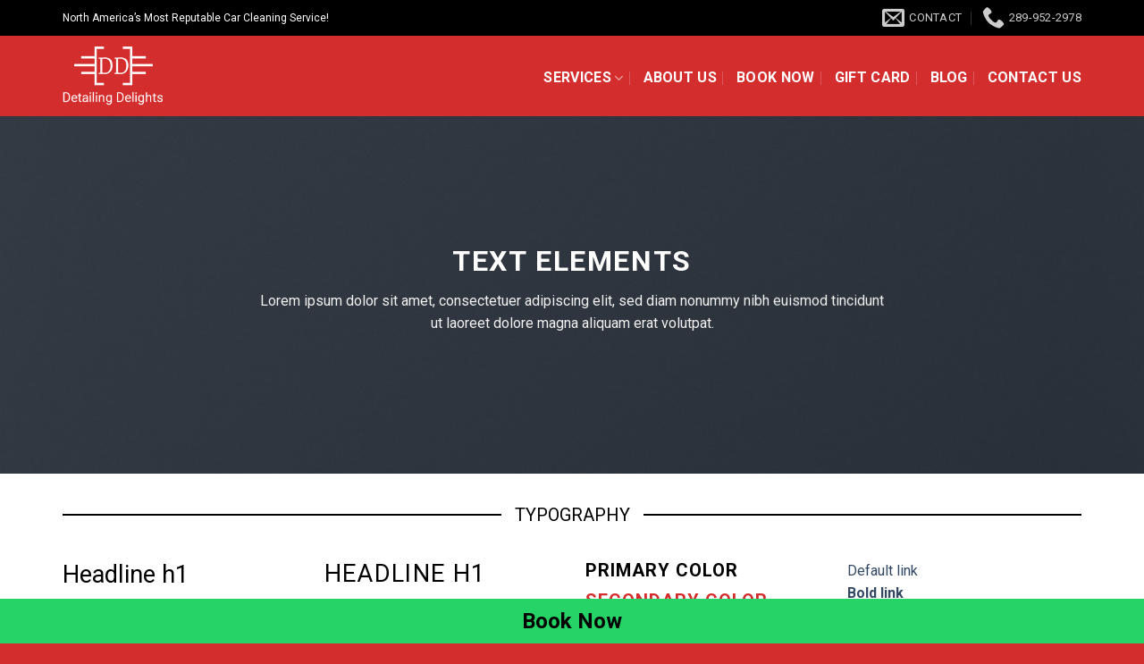

--- FILE ---
content_type: text/html; charset=UTF-8
request_url: https://www.detailingdelights.com/elements/typography/
body_size: 17765
content:
<!DOCTYPE html>
<html lang="en-US" class="loading-site no-js">
<head>
	<meta charset="UTF-8" />
	<link rel="profile" href="http://gmpg.org/xfn/11" />
	<link rel="pingback" href="https://www.detailingdelights.com/xmlrpc.php" />

	<script>(function(html){html.className = html.className.replace(/\bno-js\b/,'js')})(document.documentElement);</script>
<meta name='robots' content='index, follow, max-image-preview:large, max-snippet:-1, max-video-preview:-1' />
<meta name="viewport" content="width=device-width, initial-scale=1" />
	<!-- This site is optimized with the Yoast SEO plugin v22.2 - https://yoast.com/wordpress/plugins/seo/ -->
	<title>Typography - Detailing Delights</title>
	<link rel="canonical" href="https://www.detailingdelights.com/elements/typography/" />
	<meta property="og:locale" content="en_US" />
	<meta property="og:type" content="article" />
	<meta property="og:title" content="Typography - Detailing Delights" />
	<meta property="og:url" content="https://www.detailingdelights.com/elements/typography/" />
	<meta property="og:site_name" content="Detailing Delights" />
	<meta property="article:modified_time" content="2024-02-17T15:07:01+00:00" />
	<meta property="og:image" content="https://www.detailingdelights.com/wp-content/uploads/2016/08/dummy-1.jpg" />
	<meta property="og:image:width" content="400" />
	<meta property="og:image:height" content="260" />
	<meta property="og:image:type" content="image/jpeg" />
	<meta name="twitter:card" content="summary_large_image" />
	<meta name="twitter:label1" content="Est. reading time" />
	<meta name="twitter:data1" content="4 minutes" />
	<script type="application/ld+json" class="yoast-schema-graph">{"@context":"https://schema.org","@graph":[{"@type":"WebPage","@id":"https://www.detailingdelights.com/elements/typography/","url":"https://www.detailingdelights.com/elements/typography/","name":"Typography - Detailing Delights","isPartOf":{"@id":"https://www.detailingdelights.com/#website"},"primaryImageOfPage":{"@id":"https://www.detailingdelights.com/elements/typography/#primaryimage"},"image":{"@id":"https://www.detailingdelights.com/elements/typography/#primaryimage"},"thumbnailUrl":"https://www.detailingdelights.com/wp-content/uploads/2016/08/dummy-1.jpg","datePublished":"2016-02-15T14:01:19+00:00","dateModified":"2024-02-17T15:07:01+00:00","breadcrumb":{"@id":"https://www.detailingdelights.com/elements/typography/#breadcrumb"},"inLanguage":"en-US","potentialAction":[{"@type":"ReadAction","target":["https://www.detailingdelights.com/elements/typography/"]}]},{"@type":"ImageObject","inLanguage":"en-US","@id":"https://www.detailingdelights.com/elements/typography/#primaryimage","url":"https://www.detailingdelights.com/wp-content/uploads/2016/08/dummy-1.jpg","contentUrl":"https://www.detailingdelights.com/wp-content/uploads/2016/08/dummy-1.jpg","width":400,"height":260},{"@type":"BreadcrumbList","@id":"https://www.detailingdelights.com/elements/typography/#breadcrumb","itemListElement":[{"@type":"ListItem","position":1,"name":"Home","item":"https://www.detailingdelights.com/"},{"@type":"ListItem","position":2,"name":"Elements","item":"https://www.detailingdelights.com/elements/"},{"@type":"ListItem","position":3,"name":"Typography"}]},{"@type":"WebSite","@id":"https://www.detailingdelights.com/#website","url":"https://www.detailingdelights.com/","name":"Detailing Delights","description":"Auto Detailing, Car Cleaning Services | Toronto GTA","potentialAction":[{"@type":"SearchAction","target":{"@type":"EntryPoint","urlTemplate":"https://www.detailingdelights.com/?s={search_term_string}"},"query-input":"required name=search_term_string"}],"inLanguage":"en-US"}]}</script>
	<!-- / Yoast SEO plugin. -->


<link rel='dns-prefetch' href='//www.detailingdelights.com' />
<link rel='dns-prefetch' href='//fonts.googleapis.com' />
<link href='https://fonts.gstatic.com' crossorigin rel='preconnect' />
<link rel='prefetch' href='https://www.detailingdelights.com/wp-content/themes/flatsome/assets/js/flatsome.js?ver=be4456ec53c49e21f6f3' />
<link rel='prefetch' href='https://www.detailingdelights.com/wp-content/themes/flatsome/assets/js/chunk.slider.js?ver=3.18.4' />
<link rel='prefetch' href='https://www.detailingdelights.com/wp-content/themes/flatsome/assets/js/chunk.popups.js?ver=3.18.4' />
<link rel='prefetch' href='https://www.detailingdelights.com/wp-content/themes/flatsome/assets/js/chunk.tooltips.js?ver=3.18.4' />
<link rel="alternate" type="application/rss+xml" title="Detailing Delights &raquo; Feed" href="https://www.detailingdelights.com/feed/" />
<link rel="alternate" type="application/rss+xml" title="Detailing Delights &raquo; Comments Feed" href="https://www.detailingdelights.com/comments/feed/" />
<link rel="alternate" title="oEmbed (JSON)" type="application/json+oembed" href="https://www.detailingdelights.com/wp-json/oembed/1.0/embed?url=https%3A%2F%2Fwww.detailingdelights.com%2Felements%2Ftypography%2F" />
<link rel="alternate" title="oEmbed (XML)" type="text/xml+oembed" href="https://www.detailingdelights.com/wp-json/oembed/1.0/embed?url=https%3A%2F%2Fwww.detailingdelights.com%2Felements%2Ftypography%2F&#038;format=xml" />
<style id='wp-img-auto-sizes-contain-inline-css' type='text/css'>
img:is([sizes=auto i],[sizes^="auto," i]){contain-intrinsic-size:3000px 1500px}
/*# sourceURL=wp-img-auto-sizes-contain-inline-css */
</style>
<style id='wp-emoji-styles-inline-css' type='text/css'>

	img.wp-smiley, img.emoji {
		display: inline !important;
		border: none !important;
		box-shadow: none !important;
		height: 1em !important;
		width: 1em !important;
		margin: 0 0.07em !important;
		vertical-align: -0.1em !important;
		background: none !important;
		padding: 0 !important;
	}
/*# sourceURL=wp-emoji-styles-inline-css */
</style>
<style id='wp-block-library-inline-css' type='text/css'>
:root{--wp-block-synced-color:#7a00df;--wp-block-synced-color--rgb:122,0,223;--wp-bound-block-color:var(--wp-block-synced-color);--wp-editor-canvas-background:#ddd;--wp-admin-theme-color:#007cba;--wp-admin-theme-color--rgb:0,124,186;--wp-admin-theme-color-darker-10:#006ba1;--wp-admin-theme-color-darker-10--rgb:0,107,160.5;--wp-admin-theme-color-darker-20:#005a87;--wp-admin-theme-color-darker-20--rgb:0,90,135;--wp-admin-border-width-focus:2px}@media (min-resolution:192dpi){:root{--wp-admin-border-width-focus:1.5px}}.wp-element-button{cursor:pointer}:root .has-very-light-gray-background-color{background-color:#eee}:root .has-very-dark-gray-background-color{background-color:#313131}:root .has-very-light-gray-color{color:#eee}:root .has-very-dark-gray-color{color:#313131}:root .has-vivid-green-cyan-to-vivid-cyan-blue-gradient-background{background:linear-gradient(135deg,#00d084,#0693e3)}:root .has-purple-crush-gradient-background{background:linear-gradient(135deg,#34e2e4,#4721fb 50%,#ab1dfe)}:root .has-hazy-dawn-gradient-background{background:linear-gradient(135deg,#faaca8,#dad0ec)}:root .has-subdued-olive-gradient-background{background:linear-gradient(135deg,#fafae1,#67a671)}:root .has-atomic-cream-gradient-background{background:linear-gradient(135deg,#fdd79a,#004a59)}:root .has-nightshade-gradient-background{background:linear-gradient(135deg,#330968,#31cdcf)}:root .has-midnight-gradient-background{background:linear-gradient(135deg,#020381,#2874fc)}:root{--wp--preset--font-size--normal:16px;--wp--preset--font-size--huge:42px}.has-regular-font-size{font-size:1em}.has-larger-font-size{font-size:2.625em}.has-normal-font-size{font-size:var(--wp--preset--font-size--normal)}.has-huge-font-size{font-size:var(--wp--preset--font-size--huge)}.has-text-align-center{text-align:center}.has-text-align-left{text-align:left}.has-text-align-right{text-align:right}.has-fit-text{white-space:nowrap!important}#end-resizable-editor-section{display:none}.aligncenter{clear:both}.items-justified-left{justify-content:flex-start}.items-justified-center{justify-content:center}.items-justified-right{justify-content:flex-end}.items-justified-space-between{justify-content:space-between}.screen-reader-text{border:0;clip-path:inset(50%);height:1px;margin:-1px;overflow:hidden;padding:0;position:absolute;width:1px;word-wrap:normal!important}.screen-reader-text:focus{background-color:#ddd;clip-path:none;color:#444;display:block;font-size:1em;height:auto;left:5px;line-height:normal;padding:15px 23px 14px;text-decoration:none;top:5px;width:auto;z-index:100000}html :where(.has-border-color){border-style:solid}html :where([style*=border-top-color]){border-top-style:solid}html :where([style*=border-right-color]){border-right-style:solid}html :where([style*=border-bottom-color]){border-bottom-style:solid}html :where([style*=border-left-color]){border-left-style:solid}html :where([style*=border-width]){border-style:solid}html :where([style*=border-top-width]){border-top-style:solid}html :where([style*=border-right-width]){border-right-style:solid}html :where([style*=border-bottom-width]){border-bottom-style:solid}html :where([style*=border-left-width]){border-left-style:solid}html :where(img[class*=wp-image-]){height:auto;max-width:100%}:where(figure){margin:0 0 1em}html :where(.is-position-sticky){--wp-admin--admin-bar--position-offset:var(--wp-admin--admin-bar--height,0px)}@media screen and (max-width:600px){html :where(.is-position-sticky){--wp-admin--admin-bar--position-offset:0px}}

/*# sourceURL=wp-block-library-inline-css */
</style><style id='global-styles-inline-css' type='text/css'>
:root{--wp--preset--aspect-ratio--square: 1;--wp--preset--aspect-ratio--4-3: 4/3;--wp--preset--aspect-ratio--3-4: 3/4;--wp--preset--aspect-ratio--3-2: 3/2;--wp--preset--aspect-ratio--2-3: 2/3;--wp--preset--aspect-ratio--16-9: 16/9;--wp--preset--aspect-ratio--9-16: 9/16;--wp--preset--color--black: #000000;--wp--preset--color--cyan-bluish-gray: #abb8c3;--wp--preset--color--white: #ffffff;--wp--preset--color--pale-pink: #f78da7;--wp--preset--color--vivid-red: #cf2e2e;--wp--preset--color--luminous-vivid-orange: #ff6900;--wp--preset--color--luminous-vivid-amber: #fcb900;--wp--preset--color--light-green-cyan: #7bdcb5;--wp--preset--color--vivid-green-cyan: #00d084;--wp--preset--color--pale-cyan-blue: #8ed1fc;--wp--preset--color--vivid-cyan-blue: #0693e3;--wp--preset--color--vivid-purple: #9b51e0;--wp--preset--color--primary: #000000;--wp--preset--color--secondary: #d42d2d;--wp--preset--color--success: #7a9c59;--wp--preset--color--alert: #d42d2d;--wp--preset--gradient--vivid-cyan-blue-to-vivid-purple: linear-gradient(135deg,rgb(6,147,227) 0%,rgb(155,81,224) 100%);--wp--preset--gradient--light-green-cyan-to-vivid-green-cyan: linear-gradient(135deg,rgb(122,220,180) 0%,rgb(0,208,130) 100%);--wp--preset--gradient--luminous-vivid-amber-to-luminous-vivid-orange: linear-gradient(135deg,rgb(252,185,0) 0%,rgb(255,105,0) 100%);--wp--preset--gradient--luminous-vivid-orange-to-vivid-red: linear-gradient(135deg,rgb(255,105,0) 0%,rgb(207,46,46) 100%);--wp--preset--gradient--very-light-gray-to-cyan-bluish-gray: linear-gradient(135deg,rgb(238,238,238) 0%,rgb(169,184,195) 100%);--wp--preset--gradient--cool-to-warm-spectrum: linear-gradient(135deg,rgb(74,234,220) 0%,rgb(151,120,209) 20%,rgb(207,42,186) 40%,rgb(238,44,130) 60%,rgb(251,105,98) 80%,rgb(254,248,76) 100%);--wp--preset--gradient--blush-light-purple: linear-gradient(135deg,rgb(255,206,236) 0%,rgb(152,150,240) 100%);--wp--preset--gradient--blush-bordeaux: linear-gradient(135deg,rgb(254,205,165) 0%,rgb(254,45,45) 50%,rgb(107,0,62) 100%);--wp--preset--gradient--luminous-dusk: linear-gradient(135deg,rgb(255,203,112) 0%,rgb(199,81,192) 50%,rgb(65,88,208) 100%);--wp--preset--gradient--pale-ocean: linear-gradient(135deg,rgb(255,245,203) 0%,rgb(182,227,212) 50%,rgb(51,167,181) 100%);--wp--preset--gradient--electric-grass: linear-gradient(135deg,rgb(202,248,128) 0%,rgb(113,206,126) 100%);--wp--preset--gradient--midnight: linear-gradient(135deg,rgb(2,3,129) 0%,rgb(40,116,252) 100%);--wp--preset--font-size--small: 13px;--wp--preset--font-size--medium: 20px;--wp--preset--font-size--large: 36px;--wp--preset--font-size--x-large: 42px;--wp--preset--spacing--20: 0.44rem;--wp--preset--spacing--30: 0.67rem;--wp--preset--spacing--40: 1rem;--wp--preset--spacing--50: 1.5rem;--wp--preset--spacing--60: 2.25rem;--wp--preset--spacing--70: 3.38rem;--wp--preset--spacing--80: 5.06rem;--wp--preset--shadow--natural: 6px 6px 9px rgba(0, 0, 0, 0.2);--wp--preset--shadow--deep: 12px 12px 50px rgba(0, 0, 0, 0.4);--wp--preset--shadow--sharp: 6px 6px 0px rgba(0, 0, 0, 0.2);--wp--preset--shadow--outlined: 6px 6px 0px -3px rgb(255, 255, 255), 6px 6px rgb(0, 0, 0);--wp--preset--shadow--crisp: 6px 6px 0px rgb(0, 0, 0);}:where(body) { margin: 0; }.wp-site-blocks > .alignleft { float: left; margin-right: 2em; }.wp-site-blocks > .alignright { float: right; margin-left: 2em; }.wp-site-blocks > .aligncenter { justify-content: center; margin-left: auto; margin-right: auto; }:where(.is-layout-flex){gap: 0.5em;}:where(.is-layout-grid){gap: 0.5em;}.is-layout-flow > .alignleft{float: left;margin-inline-start: 0;margin-inline-end: 2em;}.is-layout-flow > .alignright{float: right;margin-inline-start: 2em;margin-inline-end: 0;}.is-layout-flow > .aligncenter{margin-left: auto !important;margin-right: auto !important;}.is-layout-constrained > .alignleft{float: left;margin-inline-start: 0;margin-inline-end: 2em;}.is-layout-constrained > .alignright{float: right;margin-inline-start: 2em;margin-inline-end: 0;}.is-layout-constrained > .aligncenter{margin-left: auto !important;margin-right: auto !important;}.is-layout-constrained > :where(:not(.alignleft):not(.alignright):not(.alignfull)){margin-left: auto !important;margin-right: auto !important;}body .is-layout-flex{display: flex;}.is-layout-flex{flex-wrap: wrap;align-items: center;}.is-layout-flex > :is(*, div){margin: 0;}body .is-layout-grid{display: grid;}.is-layout-grid > :is(*, div){margin: 0;}body{padding-top: 0px;padding-right: 0px;padding-bottom: 0px;padding-left: 0px;}a:where(:not(.wp-element-button)){text-decoration: none;}:root :where(.wp-element-button, .wp-block-button__link){background-color: #32373c;border-width: 0;color: #fff;font-family: inherit;font-size: inherit;font-style: inherit;font-weight: inherit;letter-spacing: inherit;line-height: inherit;padding-top: calc(0.667em + 2px);padding-right: calc(1.333em + 2px);padding-bottom: calc(0.667em + 2px);padding-left: calc(1.333em + 2px);text-decoration: none;text-transform: inherit;}.has-black-color{color: var(--wp--preset--color--black) !important;}.has-cyan-bluish-gray-color{color: var(--wp--preset--color--cyan-bluish-gray) !important;}.has-white-color{color: var(--wp--preset--color--white) !important;}.has-pale-pink-color{color: var(--wp--preset--color--pale-pink) !important;}.has-vivid-red-color{color: var(--wp--preset--color--vivid-red) !important;}.has-luminous-vivid-orange-color{color: var(--wp--preset--color--luminous-vivid-orange) !important;}.has-luminous-vivid-amber-color{color: var(--wp--preset--color--luminous-vivid-amber) !important;}.has-light-green-cyan-color{color: var(--wp--preset--color--light-green-cyan) !important;}.has-vivid-green-cyan-color{color: var(--wp--preset--color--vivid-green-cyan) !important;}.has-pale-cyan-blue-color{color: var(--wp--preset--color--pale-cyan-blue) !important;}.has-vivid-cyan-blue-color{color: var(--wp--preset--color--vivid-cyan-blue) !important;}.has-vivid-purple-color{color: var(--wp--preset--color--vivid-purple) !important;}.has-primary-color{color: var(--wp--preset--color--primary) !important;}.has-secondary-color{color: var(--wp--preset--color--secondary) !important;}.has-success-color{color: var(--wp--preset--color--success) !important;}.has-alert-color{color: var(--wp--preset--color--alert) !important;}.has-black-background-color{background-color: var(--wp--preset--color--black) !important;}.has-cyan-bluish-gray-background-color{background-color: var(--wp--preset--color--cyan-bluish-gray) !important;}.has-white-background-color{background-color: var(--wp--preset--color--white) !important;}.has-pale-pink-background-color{background-color: var(--wp--preset--color--pale-pink) !important;}.has-vivid-red-background-color{background-color: var(--wp--preset--color--vivid-red) !important;}.has-luminous-vivid-orange-background-color{background-color: var(--wp--preset--color--luminous-vivid-orange) !important;}.has-luminous-vivid-amber-background-color{background-color: var(--wp--preset--color--luminous-vivid-amber) !important;}.has-light-green-cyan-background-color{background-color: var(--wp--preset--color--light-green-cyan) !important;}.has-vivid-green-cyan-background-color{background-color: var(--wp--preset--color--vivid-green-cyan) !important;}.has-pale-cyan-blue-background-color{background-color: var(--wp--preset--color--pale-cyan-blue) !important;}.has-vivid-cyan-blue-background-color{background-color: var(--wp--preset--color--vivid-cyan-blue) !important;}.has-vivid-purple-background-color{background-color: var(--wp--preset--color--vivid-purple) !important;}.has-primary-background-color{background-color: var(--wp--preset--color--primary) !important;}.has-secondary-background-color{background-color: var(--wp--preset--color--secondary) !important;}.has-success-background-color{background-color: var(--wp--preset--color--success) !important;}.has-alert-background-color{background-color: var(--wp--preset--color--alert) !important;}.has-black-border-color{border-color: var(--wp--preset--color--black) !important;}.has-cyan-bluish-gray-border-color{border-color: var(--wp--preset--color--cyan-bluish-gray) !important;}.has-white-border-color{border-color: var(--wp--preset--color--white) !important;}.has-pale-pink-border-color{border-color: var(--wp--preset--color--pale-pink) !important;}.has-vivid-red-border-color{border-color: var(--wp--preset--color--vivid-red) !important;}.has-luminous-vivid-orange-border-color{border-color: var(--wp--preset--color--luminous-vivid-orange) !important;}.has-luminous-vivid-amber-border-color{border-color: var(--wp--preset--color--luminous-vivid-amber) !important;}.has-light-green-cyan-border-color{border-color: var(--wp--preset--color--light-green-cyan) !important;}.has-vivid-green-cyan-border-color{border-color: var(--wp--preset--color--vivid-green-cyan) !important;}.has-pale-cyan-blue-border-color{border-color: var(--wp--preset--color--pale-cyan-blue) !important;}.has-vivid-cyan-blue-border-color{border-color: var(--wp--preset--color--vivid-cyan-blue) !important;}.has-vivid-purple-border-color{border-color: var(--wp--preset--color--vivid-purple) !important;}.has-primary-border-color{border-color: var(--wp--preset--color--primary) !important;}.has-secondary-border-color{border-color: var(--wp--preset--color--secondary) !important;}.has-success-border-color{border-color: var(--wp--preset--color--success) !important;}.has-alert-border-color{border-color: var(--wp--preset--color--alert) !important;}.has-vivid-cyan-blue-to-vivid-purple-gradient-background{background: var(--wp--preset--gradient--vivid-cyan-blue-to-vivid-purple) !important;}.has-light-green-cyan-to-vivid-green-cyan-gradient-background{background: var(--wp--preset--gradient--light-green-cyan-to-vivid-green-cyan) !important;}.has-luminous-vivid-amber-to-luminous-vivid-orange-gradient-background{background: var(--wp--preset--gradient--luminous-vivid-amber-to-luminous-vivid-orange) !important;}.has-luminous-vivid-orange-to-vivid-red-gradient-background{background: var(--wp--preset--gradient--luminous-vivid-orange-to-vivid-red) !important;}.has-very-light-gray-to-cyan-bluish-gray-gradient-background{background: var(--wp--preset--gradient--very-light-gray-to-cyan-bluish-gray) !important;}.has-cool-to-warm-spectrum-gradient-background{background: var(--wp--preset--gradient--cool-to-warm-spectrum) !important;}.has-blush-light-purple-gradient-background{background: var(--wp--preset--gradient--blush-light-purple) !important;}.has-blush-bordeaux-gradient-background{background: var(--wp--preset--gradient--blush-bordeaux) !important;}.has-luminous-dusk-gradient-background{background: var(--wp--preset--gradient--luminous-dusk) !important;}.has-pale-ocean-gradient-background{background: var(--wp--preset--gradient--pale-ocean) !important;}.has-electric-grass-gradient-background{background: var(--wp--preset--gradient--electric-grass) !important;}.has-midnight-gradient-background{background: var(--wp--preset--gradient--midnight) !important;}.has-small-font-size{font-size: var(--wp--preset--font-size--small) !important;}.has-medium-font-size{font-size: var(--wp--preset--font-size--medium) !important;}.has-large-font-size{font-size: var(--wp--preset--font-size--large) !important;}.has-x-large-font-size{font-size: var(--wp--preset--font-size--x-large) !important;}
/*# sourceURL=global-styles-inline-css */
</style>

<link rel='stylesheet' id='bodhi-svgs-attachment-css' href='https://www.detailingdelights.com/wp-content/plugins/svg-support/css/svgs-attachment.css?ver=6.9' type='text/css' media='all' />
<link rel='stylesheet' id='flatsome-main-css' href='https://www.detailingdelights.com/wp-content/themes/flatsome/assets/css/flatsome.css?ver=3.18.4' type='text/css' media='all' />
<style id='flatsome-main-inline-css' type='text/css'>
@font-face {
				font-family: "fl-icons";
				font-display: block;
				src: url(https://www.detailingdelights.com/wp-content/themes/flatsome/assets/css/icons/fl-icons.eot?v=3.18.4);
				src:
					url(https://www.detailingdelights.com/wp-content/themes/flatsome/assets/css/icons/fl-icons.eot#iefix?v=3.18.4) format("embedded-opentype"),
					url(https://www.detailingdelights.com/wp-content/themes/flatsome/assets/css/icons/fl-icons.woff2?v=3.18.4) format("woff2"),
					url(https://www.detailingdelights.com/wp-content/themes/flatsome/assets/css/icons/fl-icons.ttf?v=3.18.4) format("truetype"),
					url(https://www.detailingdelights.com/wp-content/themes/flatsome/assets/css/icons/fl-icons.woff?v=3.18.4) format("woff"),
					url(https://www.detailingdelights.com/wp-content/themes/flatsome/assets/css/icons/fl-icons.svg?v=3.18.4#fl-icons) format("svg");
			}
/*# sourceURL=flatsome-main-inline-css */
</style>
<link rel='stylesheet' id='flatsome-style-css' href='https://www.detailingdelights.com/wp-content/themes/flatsome-child/style.css?ver=3.0' type='text/css' media='all' />
<link rel='stylesheet' id='flatsome-googlefonts-css' href='//fonts.googleapis.com/css?family=Roboto%3Aregular%2C700%2Cregular%2C700%7CDancing+Script%3Aregular%2Cregular&#038;display=swap&#038;ver=3.9' type='text/css' media='all' />
<script type="text/javascript" src="https://www.detailingdelights.com/wp-includes/js/jquery/jquery.min.js?ver=3.7.1" id="jquery-core-js"></script>
<script type="text/javascript" src="https://www.detailingdelights.com/wp-includes/js/jquery/jquery-migrate.min.js?ver=3.4.1" id="jquery-migrate-js"></script>
<link rel="https://api.w.org/" href="https://www.detailingdelights.com/wp-json/" /><link rel="alternate" title="JSON" type="application/json" href="https://www.detailingdelights.com/wp-json/wp/v2/pages/42" /><link rel="EditURI" type="application/rsd+xml" title="RSD" href="https://www.detailingdelights.com/xmlrpc.php?rsd" />
<meta name="generator" content="WordPress 6.9" />
<link rel='shortlink' href='https://www.detailingdelights.com/?p=42' />
<style>.bg{opacity: 0; transition: opacity 1s; -webkit-transition: opacity 1s;} .bg-loaded{opacity: 1;}</style><!-- Google tag (gtag.js) -->
<script async src="https://www.googletagmanager.com/gtag/js?id=G-DD3LXEXD60"></script>
<script>
  window.dataLayer = window.dataLayer || [];
  function gtag(){dataLayer.push(arguments);}
  gtag('js', new Date());

  gtag('config', 'G-DD3LXEXD60');
</script><link rel="icon" href="https://www.detailingdelights.com/wp-content/uploads/2024/02/cropped-logo-32x32.png" sizes="32x32" />
<link rel="icon" href="https://www.detailingdelights.com/wp-content/uploads/2024/02/cropped-logo-192x192.png" sizes="192x192" />
<link rel="apple-touch-icon" href="https://www.detailingdelights.com/wp-content/uploads/2024/02/cropped-logo-180x180.png" />
<meta name="msapplication-TileImage" content="https://www.detailingdelights.com/wp-content/uploads/2024/02/cropped-logo-270x270.png" />
<style id="custom-css" type="text/css">:root {--primary-color: #000000;--fs-color-primary: #000000;--fs-color-secondary: #d42d2d;--fs-color-success: #7a9c59;--fs-color-alert: #d42d2d;--fs-experimental-link-color: #334862;--fs-experimental-link-color-hover: #111;}.tooltipster-base {--tooltip-color: #fff;--tooltip-bg-color: #000;}.off-canvas-right .mfp-content, .off-canvas-left .mfp-content {--drawer-width: 300px;}.container-width, .full-width .ubermenu-nav, .container, .row{max-width: 1170px}.row.row-collapse{max-width: 1140px}.row.row-small{max-width: 1162.5px}.row.row-large{max-width: 1200px}.header-main{height: 90px}#logo img{max-height: 90px}#logo{width:209px;}#logo img{padding:12px 0;}.header-bottom{min-height: 55px}.header-top{min-height: 30px}.transparent .header-main{height: 90px}.transparent #logo img{max-height: 90px}.has-transparent + .page-title:first-of-type,.has-transparent + #main > .page-title,.has-transparent + #main > div > .page-title,.has-transparent + #main .page-header-wrapper:first-of-type .page-title{padding-top: 120px;}.transparent .header-wrapper{background-color: #ffffff!important;}.transparent .top-divider{display: none;}.header.show-on-scroll,.stuck .header-main{height:70px!important}.stuck #logo img{max-height: 70px!important}.header-bg-color {background-color: #d42d2d}.header-bottom {background-color: #f1f1f1}.top-bar-nav > li > a{line-height: 16px }.header-main .nav > li > a{line-height: 74px }.header-bottom-nav > li > a{line-height: 16px }@media (max-width: 549px) {.header-main{height: 70px}#logo img{max-height: 70px}}.main-menu-overlay{background-color: #000000}.blog-wrapper{background-color: #ffffff;}body{color: #000000}h1,h2,h3,h4,h5,h6,.heading-font{color: #000000;}body{font-size: 100%;}body{font-family: Roboto, sans-serif;}body {font-weight: 400;font-style: normal;}.nav > li > a {font-family: Roboto, sans-serif;}.mobile-sidebar-levels-2 .nav > li > ul > li > a {font-family: Roboto, sans-serif;}.nav > li > a,.mobile-sidebar-levels-2 .nav > li > ul > li > a {font-weight: 700;font-style: normal;}h1,h2,h3,h4,h5,h6,.heading-font, .off-canvas-center .nav-sidebar.nav-vertical > li > a{font-family: Roboto, sans-serif;}h1,h2,h3,h4,h5,h6,.heading-font,.banner h1,.banner h2 {font-weight: 700;font-style: normal;}.alt-font{font-family: "Dancing Script", sans-serif;}.alt-font {font-weight: 400!important;font-style: normal!important;}.header:not(.transparent) .header-nav-main.nav > li > a {color: #ffffff;}.header:not(.transparent) .header-nav-main.nav > li > a:hover,.header:not(.transparent) .header-nav-main.nav > li.active > a,.header:not(.transparent) .header-nav-main.nav > li.current > a,.header:not(.transparent) .header-nav-main.nav > li > a.active,.header:not(.transparent) .header-nav-main.nav > li > a.current{color: #ffffff;}.header-nav-main.nav-line-bottom > li > a:before,.header-nav-main.nav-line-grow > li > a:before,.header-nav-main.nav-line > li > a:before,.header-nav-main.nav-box > li > a:hover,.header-nav-main.nav-box > li.active > a,.header-nav-main.nav-pills > li > a:hover,.header-nav-main.nav-pills > li.active > a{color:#FFF!important;background-color: #ffffff;}.header:not(.transparent) .header-bottom-nav.nav > li > a{color: #ffffff;}.header-main .social-icons,.header-main .cart-icon strong,.header-main .menu-title,.header-main .header-button > .button.is-outline,.header-main .nav > li > a > i:not(.icon-angle-down){color: #ffffff!important;}.header-main .header-button > .button.is-outline,.header-main .cart-icon strong:after,.header-main .cart-icon strong{border-color: #ffffff!important;}.header-main .header-button > .button:not(.is-outline){background-color: #ffffff!important;}.header-main .current-dropdown .cart-icon strong,.header-main .header-button > .button:hover,.header-main .header-button > .button:hover i,.header-main .header-button > .button:hover span{color:#FFF!important;}.header-main .menu-title:hover,.header-main .social-icons a:hover,.header-main .header-button > .button.is-outline:hover,.header-main .nav > li > a:hover > i:not(.icon-angle-down){color: #ffffff!important;}.header-main .current-dropdown .cart-icon strong,.header-main .header-button > .button:hover{background-color: #ffffff!important;}.header-main .current-dropdown .cart-icon strong:after,.header-main .current-dropdown .cart-icon strong,.header-main .header-button > .button:hover{border-color: #ffffff!important;}.footer-1{background-color: #d42d2d}.footer-2{background-color: #d42d2d}.absolute-footer, html{background-color: #d42d2d}.nav-vertical-fly-out > li + li {border-top-width: 1px; border-top-style: solid;}/* Custom CSS */@import url('https://fonts.googleapis.com/css?family=Open+Sans+Condensed:300,300i,700&display=swap');h1.section-title, h2.section-title, h3.section-title, h4.section-title, h5.section-title, h6.section-title, h1 { font-weight: normal;}.homeLeft h1 {font-size: 26px;}.homeLeft h2 {font-family: 'Open Sans Condensed', sans-serif;font-weight: 700;line-height: 1.2;font-size: 55px;}.homeRight h3 {background: #d42d2d;font-size: 22px;color: #000;line-height: 1.4;text-align: center;text-transform: uppercase;padding: 15px 10px;margin: 0 15px;width: 90%;font-weight: 700;}.homeRight .bookdes {background: #fff;width: 100%;padding: 20px 30px 30px;}.homeRight .bookrow {width: 100%;float: left;border: solid 1px #e5e5e5;border-radius: 5px;margin: 0 0 10px;position: relative;display: flex;align-items: center;}.homeRight .bookrow h4 {width: 60%;float: left;font-size: 16px;color: #000;font-weight: 400;line-height: 35px;text-transform: uppercase;padding-right: 15px;margin-bottom: 0;padding-left: 10px;}.homeRight .bookrow .rightside {width: 35%;float: left;padding: 0 0 0 20px;}.homeRight .bookrow h5 {width: 20%;float: left;text-align: right;font-size: 22px;color: #d42d2d;line-height: 1.5;font-weight: 500;text-transform: uppercase;margin-bottom: 0.5em;margin-top: 0.5em}.homeRight .bookrow label {background: #000;width: 55px;height: 55px;position: absolute;right: 0;top: 0;text-align: center;}.homeRight .bookrow label input[type=radio] {display: inline-block;width: 18px;height: 18px;border: solid 2px #d42d2d;background: transparent;text-indent: -9999px;border-radius: 20px;margin-top: 17px;}.homeRight .ctaRow {width: 100%;float: left;text-align: center;padding: 10px 0 0;font-weight: 700;font-size: 24px;color: #000;}.homeRight .ctaRow button {background: #000;color: #d42d2d;height: 50px;font-size: 20px;font-weight: 900;display: block;text-transform: uppercase;line-height: 50px;border: none;width: 100%;cursor: pointer;}.homeRight .ctaRow button:hover {background: #d42d2d;color: #000;}.reason-section p {margin-bottom: 0.5rem}.reason-section .col-inner .icon-box.featured-box {margin: 10px !important;}footer .absolute-footer {display: none;}.featuresection .firstTitle {color: #fff;}.featuresection .firstTitle span:before,.featuresection .firstTitle span::after {background-color: #fff;}#featureTable {display: flex;flex-wrap: wrap;justify-content: center;width: 100%;gap: 30px;color: #000000;}#featureTable .price-price {padding: 20px;font-size: 40px;font-weight: bold;text-align: center;display: flex;align-items: flex-start;justify-content: center;line-height: 0.8;font-weight: 700;}#featureTable .price-price span {font-size: 20px;}#featureTable .price-cont{max-width: 500px;min-width: 360px;}#featureTable .price-body{background-color: rgb(250,250,250);padding: 20px;height: 350px;display: flex;flex-direction: column;justify-content: space-between;}#featureTable .price-head h2{font-size: 22px;margin: 10px;font-family: 'Oswald', sans-serif !important;font-weight: 700;color: #fff;}#featureTable .price-head p{font-size: 12px;padding: 0px;}#featureTable .price-head {background-color: rgb(80,80,80);color: rgb(255,255,255);padding: 20px;text-align: center;position: relative;overflow: hidden;}#featureTable .best-val{width: 90px;top: 0px;right: 0px;position: absolute;}#featureTable .price-list{display: flex;line-height: 20px;}#featureTable .check{width: 18px;}#featureTable .list-text{margin-left: 10px;border-bottom: 1.5px solid #c2c2c2;width: 85%;padding: 5px;}#featureTable .price-list:last-of-type .list-text{border-bottom: none;}#featureTable .btn-cont{width: 100%;display: flex;/* margin: 20px 0; */}#featureTable .btn-cont a{margin: auto}#featureTable .btn-cont button{background-color: #d42d2d;padding: 0 25px;border: none;border-radius: 5px;color: rgb(255,255,255);margin-bottom: 0px;}.section-title b {opacity: 1 !important;}.bottomBar {background: #25d366;width: 100%;height: 50px;padding: 5px 10px;text-align: center;position: fixed;left: 0;bottom: 0;z-index: 100;}.bottomBar a, .bottomBar button {background: #25d366;line-height: 40px;height: 40px;font-size: 24px;font-weight: 700;min-width: 150px;display: inline-block;border: none;cursor: pointer;text-decoration: none;color: #000000 !important;}#footer .back-to-top {bottom: 60px;}.footer-widgets.footer.footer-2 {margin-bottom: 30px;}.paymentSection {width: 50%;float: left;}.paymentSection form {width: 320px;}.paymentSection aside {text-align: center;padding: 25px 0 30px;}.paymentSection select {width: 100%;height: 35px;border: solid 1px #a1a1a1;font-weight: 300;font-size: 20px;color: #000;padding: 0 15px;border-radius: 5px;-webkit-border-radius: 5px;-moz-border-radius: 5px;}.paymentSection input[type=submit] {background: #000;border: none;width: 125px;height: 35px;font-weight: 300;font-size: 20px;color: #fff;padding: 0;border-radius: 5px;-webkit-border-radius: 5px;-moz-border-radius: 5px;float: right;cursor: pointer;}#popup-link { text-align: center }#popup-link .popup-content{display: flex;flex-direction: column;align-items: center;gap: 20px;}#popup-link .cnt223 a{text-decoration: none;}#popup-link .popup-onload{display: none;z-index: 101;position: fixed;top: 0;right: 0;bottom: 0;left: 0;display: flex;align-items: center;justify-content: center;background-color: #00000094;}.cnt223{max-width: 450px;width: 100%;background: #f3f3f3;position: relative;z-index: 103;padding: 30px 35px;border-radius: 5px;box-shadow: 0 2px 5px #000;}.popup-content h2 {font-size: 35px;font-weight: 500;text-align: center;}.popup-content p {font-size: 14px;font-weight: 400;text-align: center;padding: 0;}.popup-content h5 {font-size: 14px;font-weight: 500;text-align: center;}.popupBtn {border: unset;padding: 10px;background-color: red;color: #fff;font-size: 14px;border-radius: 3px;}.close {position: absolute;top: 5px;right: 5px;width: 25px;height: 25px;}.close img {width: 100%;height: 100%;}.slider-wrapper .col-inner {display: flex;flex-direction: column;align-items: center;justify-content: space-between;}.all-testimonial-slider p {font-size: 18px;font-weight: 400;line-height: 22px;color: #000;white-space: normal; overflow: hidden; text-overflow: ellipsis; display: -webkit-box; -webkit-line-clamp: 3; line-clamp: 3;-webkit-box-orient: vertical;margin: 0;}/* Custom CSS Tablet */@media (max-width: 849px){.homeRight {width: 100%;padding-left: 0;max-width: 400px;margin: 0 auto;float: none;}}/* Custom CSS Mobile */@media (max-width: 549px){ .homeLeft h2, .section-content h2, .section-content h3{font-size: 24px;}.homeLeft h1 {font-size: 16px;}.homeLeft h2 span {font-size: 16px;}.homeLeft { text-align: center !important; }.homeRight .bookdes {padding: 20px 15px 30px;}.homeRight .bookrow h4 {font-size: 12px;width: 55%;}.homeRight .bookrow h5 {font-size: 16px;line-height: 35px}innerwrapper {padding: 5% 3%;}.popup-content h2 {font-size: 24px;}.only-mobile-why-us .col {padding-bottom: 10px;}}.label-new.menu-item > a:after{content:"New";}.label-hot.menu-item > a:after{content:"Hot";}.label-sale.menu-item > a:after{content:"Sale";}.label-popular.menu-item > a:after{content:"Popular";}</style></head>

<body class="wp-singular page-template page-template-page-blank page-template-page-blank-php page page-id-42 page-child parent-pageid-84 wp-theme-flatsome wp-child-theme-flatsome-child lightbox nav-dropdown-has-arrow nav-dropdown-has-shadow nav-dropdown-has-border">


<a class="skip-link screen-reader-text" href="#main">Skip to content</a>

<div id="wrapper">

	
	<header id="header" class="header has-sticky sticky-jump">
		<div class="header-wrapper">
			<div id="top-bar" class="header-top hide-for-sticky nav-dark">
    <div class="flex-row container">
      <div class="flex-col hide-for-medium flex-left">
          <ul class="nav nav-left medium-nav-center nav-small  nav-divided">
              <li class="html custom html_topbar_left">North America’s Most Reputable Car Cleaning Service!</li>          </ul>
      </div>

      <div class="flex-col hide-for-medium flex-center">
          <ul class="nav nav-center nav-small  nav-divided">
                        </ul>
      </div>

      <div class="flex-col hide-for-medium flex-right">
         <ul class="nav top-bar-nav nav-right nav-small  nav-divided">
              <li class="header-contact-wrapper">
		<ul id="header-contact" class="nav nav-divided nav-uppercase header-contact">
		
						<li class="">
			  <a href="mailto:contact@detailingdelights.com" class="tooltip" title="contact@detailingdelights.com">
				  <i class="icon-envelop" style="font-size:25px;" ></i>			       <span>
			       	Contact			       </span>
			  </a>
			</li>
			
			
						<li class="">
			  <a href="tel:289-952-2978" class="tooltip" title="289-952-2978">
			     <i class="icon-phone" style="font-size:25px;" ></i>			      <span>289-952-2978</span>
			  </a>
			</li>
			
				</ul>
</li>
          </ul>
      </div>

            <div class="flex-col show-for-medium flex-grow">
          <ul class="nav nav-center nav-small mobile-nav  nav-divided">
              <li class="html custom html_topbar_left">North America’s Most Reputable Car Cleaning Service!</li>          </ul>
      </div>
      
    </div>
</div>
<div id="masthead" class="header-main nav-dark">
      <div class="header-inner flex-row container logo-left medium-logo-left" role="navigation">

          <!-- Logo -->
          <div id="logo" class="flex-col logo">
            
<!-- Header logo -->
<a href="https://www.detailingdelights.com/" title="Detailing Delights - Auto Detailing, Car Cleaning Services | Toronto GTA" rel="home">
		<img width="184" height="108" src="https://www.detailingdelights.com/wp-content/uploads/2024/02/logo.png" class="header_logo header-logo" alt="Detailing Delights"/><img  width="184" height="108" src="https://www.detailingdelights.com/wp-content/uploads/2024/02/logo.png" class="header-logo-dark" alt="Detailing Delights"/></a>
          </div>

          <!-- Mobile Left Elements -->
          <div class="flex-col show-for-medium flex-left">
            <ul class="mobile-nav nav nav-left ">
                          </ul>
          </div>

          <!-- Left Elements -->
          <div class="flex-col hide-for-medium flex-left
            flex-grow">
            <ul class="header-nav header-nav-main nav nav-left  nav-divided nav-size-large nav-spacing-large nav-uppercase nav-prompts-overlay" >
                          </ul>
          </div>

          <!-- Right Elements -->
          <div class="flex-col hide-for-medium flex-right">
            <ul class="header-nav header-nav-main nav nav-right  nav-divided nav-size-large nav-spacing-large nav-uppercase nav-prompts-overlay">
              <li id="menu-item-708" class="menu-item menu-item-type-custom menu-item-object-custom menu-item-has-children menu-item-708 menu-item-design-default has-dropdown"><a class="nav-top-link" aria-expanded="false" aria-haspopup="menu">Services<i class="icon-angle-down" ></i></a>
<ul class="sub-menu nav-dropdown nav-dropdown-default">
	<li id="menu-item-711" class="menu-item menu-item-type-post_type menu-item-object-page menu-item-711"><a href="https://www.detailingdelights.com/mobile-car-detailing/">Mobile Car Detailing</a></li>
	<li id="menu-item-709" class="menu-item menu-item-type-post_type menu-item-object-page menu-item-709"><a href="https://www.detailingdelights.com/luxury-car-cleaning-and-detailing/">Luxury Car Cleaning and Detailing Service</a></li>
	<li id="menu-item-710" class="menu-item menu-item-type-post_type menu-item-object-page menu-item-710"><a href="https://www.detailingdelights.com/car-interior-detailing/">Car Interior Detailing In Toronto &#038; GTA</a></li>
	<li id="menu-item-720" class="menu-item menu-item-type-post_type menu-item-object-page menu-item-720"><a href="https://www.detailingdelights.com/corporate-fleet-detailing-toronto/">Corporate Fleet Detailing</a></li>
</ul>
</li>
<li id="menu-item-339" class="menu-item menu-item-type-post_type menu-item-object-page menu-item-339 menu-item-design-default"><a href="https://www.detailingdelights.com/about-us/" class="nav-top-link">About Us</a></li>
<li id="menu-item-340" class="menu-item menu-item-type-custom menu-item-object-custom menu-item-340 menu-item-design-default"><a target="_blank" rel="noopener" href="https://booking.appointy.com/detailingdelights" class="nav-top-link">Book Now</a></li>
<li id="menu-item-414" class="menu-item menu-item-type-post_type menu-item-object-page menu-item-414 menu-item-design-default"><a href="https://www.detailingdelights.com/gift/" class="nav-top-link">Gift Card</a></li>
<li id="menu-item-353" class="menu-item menu-item-type-post_type menu-item-object-page menu-item-353 menu-item-design-default"><a href="https://www.detailingdelights.com/blog/" class="nav-top-link">Blog</a></li>
<li id="menu-item-356" class="menu-item menu-item-type-post_type menu-item-object-page menu-item-356 menu-item-design-default"><a href="https://www.detailingdelights.com/contact-us/" class="nav-top-link">Contact Us</a></li>
            </ul>
          </div>

          <!-- Mobile Right Elements -->
          <div class="flex-col show-for-medium flex-right">
            <ul class="mobile-nav nav nav-right ">
              <li class="nav-icon has-icon">
  		<a href="#" data-open="#main-menu" data-pos="center" data-bg="main-menu-overlay" data-color="dark" class="is-small" aria-label="Menu" aria-controls="main-menu" aria-expanded="false">

		  <i class="icon-menu" ></i>
		  <span class="menu-title uppercase hide-for-small">Menu</span>		</a>
	</li>
            </ul>
          </div>

      </div>

            <div class="container"><div class="top-divider full-width"></div></div>
      </div>

<div class="header-bg-container fill"><div class="header-bg-image fill"></div><div class="header-bg-color fill"></div></div>		</div>
	</header>

	
	<main id="main" class="">


<div id="content" role="main" class="content-area">

		
			
  <div class="banner has-hover" id="banner-1873159452">
          <div class="banner-inner fill">
        <div class="banner-bg fill" >
            <div class="bg fill bg-fill "></div>
                        <div class="overlay"></div>            
                    </div>
		
        <div class="banner-layers container">
            <div class="fill banner-link"></div>            
   <div id="text-box-1250771842" class="text-box banner-layer x50 md-x50 lg-x50 y50 md-y50 lg-y50 res-text">
                                <div class="text-box-content text dark">
              
              <div class="text-inner text-center">
                  
<h3 class="uppercase"><strong>Text Elements</strong></h3>
<p>Lorem ipsum dolor sit amet, consectetuer adipiscing elit, sed diam nonummy nibh euismod tincidunt ut laoreet dolore magna aliquam erat volutpat.</p>
              </div>
           </div>
                            
<style>
#text-box-1250771842 {
  width: 60%;
}
#text-box-1250771842 .text-box-content {
  font-size: 100%;
}
</style>
    </div>
 
        </div>
      </div>

            
<style>
#banner-1873159452 {
  padding-top: 400px;
}
#banner-1873159452 .bg.bg-loaded {
  background-image: url(https://www.detailingdelights.com/wp-content/uploads/2016/08/dummy-2.jpg);
}
#banner-1873159452 .overlay {
  background-color: rgba(0, 0, 0, 0.66);
}
</style>
  </div>


	<section class="section" id="section_464669130">
		<div class="bg section-bg fill bg-fill  bg-loaded" >

			
			
			

		</div>

		

		<div class="section-content relative">
			
<div class="container section-title-container" ><h3 class="section-title section-title-center"><b></b><span class="section-title-main" >Typography</span><b></b></h3></div>
<div class="row"  id="row-250596500">

	<div id="col-310728398" class="col medium-3 large-3"  >
				<div class="col-inner"  >
			
			
<h1>Headline h1</h1>
<h2>Headline h2</h2>
<h3>Headline h3</h3>
<h4>Headline h4</h4>
<h5>Headline h5</h5>
<h6>Headline h6</h6>
		</div>
					</div>

	

	<div id="col-55779975" class="col medium-3 large-3"  >
				<div class="col-inner"  >
			
			
<h1 class="uppercase">headline h1</h1>
<h2 class="uppercase">headline h2</h2>
<h3 class="uppercase">headline h3</h3>
<h4 class="uppercase">headline H4</h4>
<h5 class="uppercase">headline H5</h5>
<h6 class="uppercase">headline H6</h6>
		</div>
					</div>

	

	<div id="col-724118897" class="col medium-3 large-3"  >
				<div class="col-inner"  >
			
			
<h3 class="uppercase" data-text-color="primary">primary color</h3>
<h3 class="uppercase" data-text-color="secondary">secondary color</h3>
<h3 class="uppercase" data-text-color="alert">alert color</h3>
<h3 class="uppercase" data-text-color="success">SUCCESS COLOR</h3>
<h3 class="uppercase">DEFAULT COLOR</h3>
		</div>
					</div>

	

	<div id="col-1183223082" class="col medium-3 large-3"  >
				<div class="col-inner"  >
			
			
<p><a href="#">Default link<br />
<strong>Bold link</strong></a><br />
<strong>Bold text<br />
</strong><em>Italic text<br />
</em><del>Strikethrough<br />
</del><span style="text-decoration: underline;">Underline</span></p>
		</div>
					</div>

	
</div>
<div class="row"  id="row-72734183">

	<div id="col-658300695" class="col medium-4 large-4"  >
				<div class="col-inner"  >
			
			
<p class="lead"><strong>Lead paragraph</strong>. dolor sit amet, consectetuer adipiscing elit, sed diam nonummy nibh euismod tincidunt ut laoreet dolore magna aliquam erat volutpat.</p>
		</div>
					</div>

	

	<div id="col-798573790" class="col medium-4 large-4"  >
				<div class="col-inner"  >
			
			
<p><strong>Bold Text.</strong> sit amet, consectetuer <em>italic text  </em>elit, sed diam nonummy nibh euismod tincidunt ut laoreet <span style="text-decoration: underline;">underline text</span> magna aliquam erat volutpat. <del>Strike throught</del>. ad minim veniam, quis nostrud exerci tation ullamcorper suscipit lobortis nisl ut aliquip ex ea. <a href="#">A simple link.</a></p>
		</div>
					</div>

	

	<div id="col-1109823365" class="col medium-4 large-4"  >
				<div class="col-inner"  >
			
			
<p>Normal Paragraph. sit amet, consectetuer adipiscing elit, sed diam nonummy nibh euismod tincidunt ut laoreet dolore magna aliquam erat volutpat. Ut wisi enim ad minim veniam, quis nostrud exerci tation ullamcorper suscipit lobortis nisl ut aliquip ex ea commodo consequa</p>
		</div>
					</div>

	

	<div id="col-456352471" class="col medium-3 large-3"  >
				<div class="col-inner"  >
			
			
<h2 class="lead">Default font</h2>
<p class="lead">Dolor sit amet, consectetuer adipiscing elit, sed diam nonummy.</p>
		</div>
					</div>

	

	<div id="col-908364399" class="col medium-3 large-3"  >
				<div class="col-inner"  >
			
			
<h2 class="lead alt-font"><b>Alternative Font</b>.</h2>
<p class="lead alt-font">Dolor sit amet, consectetuer <strong>adipiscing</strong> elit, sed diam nonummy.</p>
		</div>
					</div>

	

	<div id="col-390937692" class="col medium-3 large-3"  >
				<div class="col-inner"  >
			
			
<h2 class="lead">Thin text</h2>
<p class="lead">Dolor sit amet, consectetuer adipiscing elit, sed diam nonummy.</p>
		</div>
					</div>

	

	<div id="col-830783632" class="col medium-3 large-3"  >
				<div class="col-inner"  >
			
			
<h2 class="lead uppercase">UPPERCASE</h2>
<p class="lead uppercase">Dolor sit amet, consectetuer adipiscing elit, sed diam nonummy.</p>
		</div>
					</div>

	

	<div id="col-767412497" class="col medium-6 large-6"  >
				<div class="col-inner"  >
			
			
<h2 class="lead">This is a <span class="fancy-underline">Fancy Text Underline</span></h2>
<p class="lead">Dolor sit amet, consectetuer adipiscing elit, sed diam nonummy.</p>
		</div>
					</div>

	

	<div id="col-671495969" class="col medium-6 large-6"  >
				<div class="col-inner"  >
			
			
<h2 class="lead">This a count up number <span class="count-up"><strong>5000</strong></span></h2>
<p class="lead">Count up number can be added anywhere.</p>
		</div>
					</div>

	
</div>
		</div>

		
<style>
#section_464669130 {
  padding-top: 30px;
  padding-bottom: 30px;
  background-color: rgb(255, 255, 255);
}
</style>
	</section>
	
	<section class="section" id="section_2034799088">
		<div class="bg section-bg fill bg-fill  bg-loaded" >

			
			<div class="section-bg-overlay absolute fill"></div>
			

		</div>

		

		<div class="section-content relative">
			
<div class="row row-large align-middle"  id="row-149550267">

	<div id="col-781097254" class="col medium-6 small-12 large-6"  >
				<div class="col-inner text-left"  >
			
			
<h6>Flatsome Tip</h6>
<h2>You can find many text options in the &#8220;Format&#8221; dropdown in text editor.</h2>
<p class="lead">You see the changes live if you use the Page Builder</p>
		</div>
					</div>

	

	<div id="col-1395636298" class="col medium-6 small-12 large-6"  >
				<div class="col-inner"  >
			
			
	<div class="img has-hover x md-x lg-x y md-y lg-y" id="image_302930471">
								<div class="img-inner box-shadow-3 dark" >
			<img fetchpriority="high" decoding="async" width="400" height="260" src="https://www.detailingdelights.com/wp-content/uploads/2016/08/dummy-1.jpg" class="attachment-large size-large" alt="" srcset="https://www.detailingdelights.com/wp-content/uploads/2016/08/dummy-1.jpg 400w, https://www.detailingdelights.com/wp-content/uploads/2016/08/dummy-1-300x195.jpg 300w" sizes="(max-width: 400px) 100vw, 400px" />						
					</div>
								
<style>
#image_302930471 {
  width: 100%;
}
</style>
	</div>
	
		</div>
					</div>

	
</div>
		</div>

		
<style>
#section_2034799088 {
  padding-top: 30px;
  padding-bottom: 30px;
  background-color: rgb(193, 193, 193);
}
#section_2034799088 .section-bg-overlay {
  background-color: rgba(255, 255, 255, 0.85);
}
</style>
	</section>
	
	<section class="section dark" id="section_606712695">
		<div class="bg section-bg fill bg-fill  bg-loaded" >

			
			<div class="section-bg-overlay absolute fill"></div>
			

		</div>

		

		<div class="section-content relative">
			
<div class="container section-title-container" ><h3 class="section-title section-title-center"><b></b><span class="section-title-main" >Typography on Dark background</span><b></b></h3></div>
<div class="row"  id="row-544881051">

	<div id="col-932020191" class="col medium-3 large-3"  >
				<div class="col-inner"  >
			
			
<h1>Headline h1</h1>
<h2>Headline h2</h2>
<h3>Headline h3</h3>
<h4>Headline h4</h4>
<h5>Headline h5</h5>
<h6>Headline h6</h6>
		</div>
					</div>

	

	<div id="col-1050401806" class="col medium-3 large-3"  >
				<div class="col-inner"  >
			
			
<h1 class="uppercase">headline h1</h1>
<h2 class="uppercase">headline h2</h2>
<h3 class="uppercase">headline h3</h3>
<h4 class="uppercase">headline H4</h4>
<h5 class="uppercase">headline H5</h5>
<h6 class="uppercase">headline H6</h6>
		</div>
					</div>

	

	<div id="col-774481748" class="col medium-3 large-3"  >
				<div class="col-inner"  >
			
			
<h3 class="uppercase" data-text-color="primary">primary color</h3>
<h3 class="uppercase" data-text-color="secondary">secondary color</h3>
<h3 class="uppercase" data-text-color="alert">alert color</h3>
<h3 class="uppercase" data-text-color="success">SUCCESS COLOR</h3>
<h3 class="uppercase">DEFAULT COLOR</h3>
		</div>
					</div>

	

	<div id="col-946820983" class="col medium-3 large-3"  >
				<div class="col-inner"  >
			
			
<p><a href="#">Default link<br />
<strong>Bold link</strong></a><br />
<strong>Bold text<br />
</strong><em>Italic text<br />
</em><del>Strikethrough<br />
</del><span style="text-decoration: underline;">Underline</span></p>
		</div>
					</div>

	
</div>
<div class="row"  id="row-365788465">

	<div id="col-475477048" class="col medium-4 large-4"  >
				<div class="col-inner"  >
			
			
<p class="lead"><strong>Lead paragraph</strong>. dolor sit amet, consectetuer adipiscing elit, sed diam nonummy nibh euismod tincidunt ut laoreet dolore magna aliquam erat volutpat.</p>
		</div>
					</div>

	

	<div id="col-831610065" class="col medium-4 large-4"  >
				<div class="col-inner"  >
			
			
<p><strong>Bold Text.</strong> sit amet, consectetuer <em>italic text  </em>elit, sed diam nonummy nibh euismod tincidunt ut laoreet <span style="text-decoration: underline;">underline text</span> magna aliquam erat volutpat. <del>Strike throught</del>. ad minim veniam, quis nostrud exerci tation ullamcorper suscipit lobortis nisl ut aliquip ex ea. <a href="#">A simple link.</a></p>
		</div>
					</div>

	

	<div id="col-21652995" class="col medium-4 large-4"  >
				<div class="col-inner"  >
			
			
<p>Normal Paragraph. sit amet, consectetuer adipiscing elit, sed diam nonummy nibh euismod tincidunt ut laoreet dolore magna aliquam erat volutpat. Ut wisi enim ad minim veniam, quis nostrud exerci tation ullamcorper suscipit lobortis nisl ut aliquip ex ea commodo consequa</p>
		</div>
					</div>

	

	<div id="col-410091884" class="col medium-7 large-7"  >
				<div class="col-inner"  >
			
			
<h2 class="lead">This is a<span class="fancy-underline"> Fancy Text Underline</span></h2>
<p class="lead">Dolor sit amet, consectetuer adipiscing elit, sed diam nonummy.</p>
		</div>
					</div>

	

	<div id="col-1010536327" class="col medium-5 large-5"  >
				<div class="col-inner"  >
			
			
<h2 class="lead">This a count up number <span class="count-up"><strong>5000</strong></span></h2>
<p class="lead">Count up number can be added anywhere.</p>
		</div>
					</div>

	
</div>
		</div>

		
<style>
#section_606712695 {
  padding-top: 60px;
  padding-bottom: 60px;
  background-color: rgb(255, 255, 255);
}
#section_606712695 .section-bg-overlay {
  background-color: rgb(34, 34, 34);
}
</style>
	</section>
	
	<section class="section" id="section_517193553">
		<div class="bg section-bg fill bg-fill  bg-loaded" >

			
			
			

		</div>

		

		<div class="section-content relative">
			
<div class="container section-title-container" ><h3 class="section-title section-title-center"><b></b><span class="section-title-main" >Quote</span><b></b></h3></div>
<div class="row"  id="row-575943481">

	<div id="col-810430283" class="col large-12"  >
				<div class="col-inner"  >
			
			
<blockquote>
<p class="lead"><strong>Quote</strong>. dolor sit amet, consectetuer adipiscing elit, sed diam nonummy nibh euismod tincidunt ut laoreet dolore magna aliquam erat volutpat.</p>
</blockquote>
<p class="lead">Normal Paragraph. sit amet, consectetuer adipiscing elit, sed diam nonummy nibh euismod tincidunt ut laoreet dolore magna aliquam erat volutpat. Ut wisi enim ad minim veniam, quis nostrud exerci tation ullamcorper suscipit lobortis nisl ut aliquip ex ea commodo consequa. Horizontal Line:</p>
<div class="container section-title-container" ><h3 class="section-title section-title-center"><b></b><span class="section-title-main" >Lists</span><b></b></h3></div>
		</div>
					</div>

	

	<div id="col-621929727" class="col medium-2 large-2"  >
				<div class="col-inner"  >
			
			
<ul>
<li>Simple List</li>
<li>List item 1</li>
<li>List Item 2</li>
<li>List item 3</li>
<li>List Item 4</li>
<li>List Item 5</li>
</ul>
		</div>
					</div>

	

	<div id="col-1822047499" class="col medium-2 large-2"  >
				<div class="col-inner"  >
			
			
<ol>
<li>Numbered List</li>
<li>List item 1</li>
<li>List Item 2</li>
<li>List item 3</li>
<li>List Item 4</li>
<li>List Item 5</li>
</ol>
		</div>
					</div>

	

	<div id="col-1781590674" class="col medium-2 large-2"  >
				<div class="col-inner"  >
			
			
<ul>
<li class="bullet-checkmark">Checkmark list</li>
<li class="bullet-checkmark">List Item 2</li>
<li class="bullet-checkmark">List item 3</li>
<li class="bullet-checkmark">List Item 4</li>
<li class="bullet-checkmark">List Item 5</li>
</ul>
		</div>
					</div>

	

	<div id="col-1026742227" class="col medium-2 large-2"  >
				<div class="col-inner"  >
			
			
<ul>
<li class="bullet-star">Star list</li>
<li class="bullet-star">List Item 2</li>
<li class="bullet-star">List item 3</li>
<li class="bullet-star">List Item 4</li>
<li class="bullet-star">List Item 5</li>
</ul>
		</div>
					</div>

	

	<div id="col-1203823305" class="col medium-2 large-2"  >
				<div class="col-inner"  >
			
			
<ul>
<li class="bullet-arrow">Arrow List</li>
<li class="bullet-arrow">List Item 2</li>
<li class="bullet-arrow">List item 3</li>
<li class="bullet-arrow">List Item 4</li>
<li class="bullet-arrow">List Item 5</li>
</ul>
		</div>
					</div>

	
</div>
		</div>

		
<style>
#section_517193553 {
  padding-top: 60px;
  padding-bottom: 60px;
}
</style>
	</section>
	

			
		
</div>



</main>

<footer id="footer" class="footer-wrapper">

	
<!-- FOOTER 1 -->
<div class="footer-widgets footer footer-1">
		<div class="row dark large-columns-2 mb-0">
	   		<div id="nav_menu-2" class="col pb-0 widget widget_nav_menu"><span class="widget-title">Menu</span><div class="is-divider small"></div><div class="menu-secondary-container"><ul id="menu-secondary" class="menu"><li id="menu-item-177" class="menu-item menu-item-type-post_type menu-item-object-page menu-item-177"><a href="https://www.detailingdelights.com/blog/">Blog</a></li>
<li id="menu-item-176" class="menu-item menu-item-type-post_type menu-item-object-page menu-item-176"><a href="https://www.detailingdelights.com/about-us/">About Us</a></li>
<li id="menu-item-178" class="menu-item menu-item-type-post_type menu-item-object-page menu-item-178"><a href="https://www.detailingdelights.com/contact-us/">Contact Us</a></li>
</ul></div></div>
		<div id="block_widget-3" class="col pb-0 widget block_widget">
		<span class="widget-title">Detailing Delights</span><div class="is-divider small"></div>
		<p>North America’s Most Reputable Car Cleaning Service!</p>
<a href="/about-us" class="button primary"  style="border-radius:10px;">
    <span>Learn More</span>
  </a>

		</div>
				</div>
</div>

<!-- FOOTER 2 -->
<div class="footer-widgets footer footer-2 dark">
		<div class="row dark large-columns-2 mb-0">
	   		<div id="custom_html-2" class="widget_text col pb-0 widget widget_custom_html"><div class="textwidget custom-html-widget">Copyright 2026 © <strong>Detailing Delights</strong></div></div>
		<div id="block_widget-2" class="col pb-0 widget block_widget">
		
		<div class="social-icons follow-icons full-width text-right" ><a href="https://www.facebook.com/Detailing-Delights-GTA-109827547095292/" target="_blank" data-label="Facebook" class="icon button circle is-outline facebook tooltip" title="Follow on Facebook" aria-label="Follow on Facebook" rel="noopener nofollow" ><i class="icon-facebook" ></i></a><a href="#" target="_blank" data-label="Instagram" class="icon button circle is-outline instagram tooltip" title="Follow on Instagram" aria-label="Follow on Instagram" rel="noopener nofollow" ><i class="icon-instagram" ></i></a><a href="#" data-label="Twitter" target="_blank" class="icon button circle is-outline twitter tooltip" title="Follow on Twitter" aria-label="Follow on Twitter" rel="noopener nofollow" ><i class="icon-twitter" ></i></a></div>
		</div>
				</div>
</div>

<div class="bottomBar"><a href="https://booking.appointy.com/detailingdelights" target="_blank" rel="noopener">Book Now</a></div>

<div class="absolute-footer dark medium-text-center small-text-center">
  <div class="container clearfix">

    
    <div class="footer-primary pull-left">
              <div class="menu-secondary-container"><ul id="menu-secondary-1" class="links footer-nav uppercase"><li class="menu-item menu-item-type-post_type menu-item-object-page menu-item-177"><a href="https://www.detailingdelights.com/blog/">Blog</a></li>
<li class="menu-item menu-item-type-post_type menu-item-object-page menu-item-176"><a href="https://www.detailingdelights.com/about-us/">About Us</a></li>
<li class="menu-item menu-item-type-post_type menu-item-object-page menu-item-178"><a href="https://www.detailingdelights.com/contact-us/">Contact Us</a></li>
</ul></div>            <div class="copyright-footer">
              </div>
          </div>
  </div>
</div>

<a href="#top" class="back-to-top button icon invert plain fixed bottom z-1 is-outline hide-for-medium circle" id="top-link" aria-label="Go to top"><i class="icon-angle-up" ></i></a>

</footer>

</div>

<div id="main-menu" class="mobile-sidebar no-scrollbar mfp-hide">

	
	<div class="sidebar-menu no-scrollbar text-center">

		
					<ul class="nav nav-sidebar nav-vertical nav-uppercase nav-anim" data-tab="1">
				<li class="menu-item menu-item-type-custom menu-item-object-custom menu-item-has-children menu-item-708"><a>Services</a>
<ul class="sub-menu nav-sidebar-ul children">
	<li class="menu-item menu-item-type-post_type menu-item-object-page menu-item-711"><a href="https://www.detailingdelights.com/mobile-car-detailing/">Mobile Car Detailing</a></li>
	<li class="menu-item menu-item-type-post_type menu-item-object-page menu-item-709"><a href="https://www.detailingdelights.com/luxury-car-cleaning-and-detailing/">Luxury Car Cleaning and Detailing Service</a></li>
	<li class="menu-item menu-item-type-post_type menu-item-object-page menu-item-710"><a href="https://www.detailingdelights.com/car-interior-detailing/">Car Interior Detailing In Toronto &#038; GTA</a></li>
	<li class="menu-item menu-item-type-post_type menu-item-object-page menu-item-720"><a href="https://www.detailingdelights.com/corporate-fleet-detailing-toronto/">Corporate Fleet Detailing</a></li>
</ul>
</li>
<li class="menu-item menu-item-type-post_type menu-item-object-page menu-item-339"><a href="https://www.detailingdelights.com/about-us/">About Us</a></li>
<li class="menu-item menu-item-type-custom menu-item-object-custom menu-item-340"><a target="_blank" rel="noopener" href="https://booking.appointy.com/detailingdelights">Book Now</a></li>
<li class="menu-item menu-item-type-post_type menu-item-object-page menu-item-414"><a href="https://www.detailingdelights.com/gift/">Gift Card</a></li>
<li class="menu-item menu-item-type-post_type menu-item-object-page menu-item-353"><a href="https://www.detailingdelights.com/blog/">Blog</a></li>
<li class="menu-item menu-item-type-post_type menu-item-object-page menu-item-356"><a href="https://www.detailingdelights.com/contact-us/">Contact Us</a></li>
<li class="header-contact-wrapper">
		<ul id="header-contact" class="nav nav-divided nav-uppercase header-contact">
		
						<li class="">
			  <a href="mailto:contact@detailingdelights.com" class="tooltip" title="contact@detailingdelights.com">
				  <i class="icon-envelop" style="font-size:25px;" ></i>			       <span>
			       	Contact			       </span>
			  </a>
			</li>
			
			
						<li class="">
			  <a href="tel:289-952-2978" class="tooltip" title="289-952-2978">
			     <i class="icon-phone" style="font-size:25px;" ></i>			      <span>289-952-2978</span>
			  </a>
			</li>
			
				</ul>
</li>
			</ul>
		
		
	</div>

	
</div>
<script type="speculationrules">
{"prefetch":[{"source":"document","where":{"and":[{"href_matches":"/*"},{"not":{"href_matches":["/wp-*.php","/wp-admin/*","/wp-content/uploads/*","/wp-content/*","/wp-content/plugins/*","/wp-content/themes/flatsome-child/*","/wp-content/themes/flatsome/*","/*\\?(.+)"]}},{"not":{"selector_matches":"a[rel~=\"nofollow\"]"}},{"not":{"selector_matches":".no-prefetch, .no-prefetch a"}}]},"eagerness":"conservative"}]}
</script>
<script>
    function bookservice() {
        var service = document.getElementsByName('service');

        for (i = 0; i < service.length; i++) {
            if (service[i].checked) {
                if (service[i].value == "majestic")
                    window.open("https://booking.appointy.com/detailingdelights?sr=685079");
                else if (service[i].value == "emperor")
                    window.open("https://booking.appointy.com/detailingdelights?sr=685080");
                else
                    window.open("https://booking.appointy.com/detailingdelights?sr=685081");
            }
        }
    }
</script>
<div class="ux-body-overlay"></div><script type="text/javascript" src="https://www.detailingdelights.com/wp-content/themes/flatsome/inc/extensions/flatsome-live-search/flatsome-live-search.js?ver=3.18.4" id="flatsome-live-search-js"></script>
<script type="text/javascript" src="https://www.detailingdelights.com/wp-includes/js/hoverIntent.min.js?ver=1.10.2" id="hoverIntent-js"></script>
<script type="text/javascript" id="flatsome-js-js-extra">
/* <![CDATA[ */
var flatsomeVars = {"theme":{"version":"3.18.4"},"ajaxurl":"https://www.detailingdelights.com/wp-admin/admin-ajax.php","rtl":"","sticky_height":"70","stickyHeaderHeight":"0","scrollPaddingTop":"0","assets_url":"https://www.detailingdelights.com/wp-content/themes/flatsome/assets/","lightbox":{"close_markup":"\u003Cbutton title=\"%title%\" type=\"button\" class=\"mfp-close\"\u003E\u003Csvg xmlns=\"http://www.w3.org/2000/svg\" width=\"28\" height=\"28\" viewBox=\"0 0 24 24\" fill=\"none\" stroke=\"currentColor\" stroke-width=\"2\" stroke-linecap=\"round\" stroke-linejoin=\"round\" class=\"feather feather-x\"\u003E\u003Cline x1=\"18\" y1=\"6\" x2=\"6\" y2=\"18\"\u003E\u003C/line\u003E\u003Cline x1=\"6\" y1=\"6\" x2=\"18\" y2=\"18\"\u003E\u003C/line\u003E\u003C/svg\u003E\u003C/button\u003E","close_btn_inside":false},"user":{"can_edit_pages":false},"i18n":{"mainMenu":"Main Menu","toggleButton":"Toggle"},"options":{"cookie_notice_version":"1","swatches_layout":false,"swatches_disable_deselect":false,"swatches_box_select_event":false,"swatches_box_behavior_selected":false,"swatches_box_update_urls":"1","swatches_box_reset":false,"swatches_box_reset_limited":false,"swatches_box_reset_extent":false,"swatches_box_reset_time":300,"search_result_latency":"0"}};
//# sourceURL=flatsome-js-js-extra
/* ]]> */
</script>
<script type="text/javascript" src="https://www.detailingdelights.com/wp-content/themes/flatsome/assets/js/flatsome.js?ver=be4456ec53c49e21f6f3" id="flatsome-js-js"></script>
<script id="wp-emoji-settings" type="application/json">
{"baseUrl":"https://s.w.org/images/core/emoji/17.0.2/72x72/","ext":".png","svgUrl":"https://s.w.org/images/core/emoji/17.0.2/svg/","svgExt":".svg","source":{"concatemoji":"https://www.detailingdelights.com/wp-includes/js/wp-emoji-release.min.js?ver=6.9"}}
</script>
<script type="module">
/* <![CDATA[ */
/*! This file is auto-generated */
const a=JSON.parse(document.getElementById("wp-emoji-settings").textContent),o=(window._wpemojiSettings=a,"wpEmojiSettingsSupports"),s=["flag","emoji"];function i(e){try{var t={supportTests:e,timestamp:(new Date).valueOf()};sessionStorage.setItem(o,JSON.stringify(t))}catch(e){}}function c(e,t,n){e.clearRect(0,0,e.canvas.width,e.canvas.height),e.fillText(t,0,0);t=new Uint32Array(e.getImageData(0,0,e.canvas.width,e.canvas.height).data);e.clearRect(0,0,e.canvas.width,e.canvas.height),e.fillText(n,0,0);const a=new Uint32Array(e.getImageData(0,0,e.canvas.width,e.canvas.height).data);return t.every((e,t)=>e===a[t])}function p(e,t){e.clearRect(0,0,e.canvas.width,e.canvas.height),e.fillText(t,0,0);var n=e.getImageData(16,16,1,1);for(let e=0;e<n.data.length;e++)if(0!==n.data[e])return!1;return!0}function u(e,t,n,a){switch(t){case"flag":return n(e,"\ud83c\udff3\ufe0f\u200d\u26a7\ufe0f","\ud83c\udff3\ufe0f\u200b\u26a7\ufe0f")?!1:!n(e,"\ud83c\udde8\ud83c\uddf6","\ud83c\udde8\u200b\ud83c\uddf6")&&!n(e,"\ud83c\udff4\udb40\udc67\udb40\udc62\udb40\udc65\udb40\udc6e\udb40\udc67\udb40\udc7f","\ud83c\udff4\u200b\udb40\udc67\u200b\udb40\udc62\u200b\udb40\udc65\u200b\udb40\udc6e\u200b\udb40\udc67\u200b\udb40\udc7f");case"emoji":return!a(e,"\ud83e\u1fac8")}return!1}function f(e,t,n,a){let r;const o=(r="undefined"!=typeof WorkerGlobalScope&&self instanceof WorkerGlobalScope?new OffscreenCanvas(300,150):document.createElement("canvas")).getContext("2d",{willReadFrequently:!0}),s=(o.textBaseline="top",o.font="600 32px Arial",{});return e.forEach(e=>{s[e]=t(o,e,n,a)}),s}function r(e){var t=document.createElement("script");t.src=e,t.defer=!0,document.head.appendChild(t)}a.supports={everything:!0,everythingExceptFlag:!0},new Promise(t=>{let n=function(){try{var e=JSON.parse(sessionStorage.getItem(o));if("object"==typeof e&&"number"==typeof e.timestamp&&(new Date).valueOf()<e.timestamp+604800&&"object"==typeof e.supportTests)return e.supportTests}catch(e){}return null}();if(!n){if("undefined"!=typeof Worker&&"undefined"!=typeof OffscreenCanvas&&"undefined"!=typeof URL&&URL.createObjectURL&&"undefined"!=typeof Blob)try{var e="postMessage("+f.toString()+"("+[JSON.stringify(s),u.toString(),c.toString(),p.toString()].join(",")+"));",a=new Blob([e],{type:"text/javascript"});const r=new Worker(URL.createObjectURL(a),{name:"wpTestEmojiSupports"});return void(r.onmessage=e=>{i(n=e.data),r.terminate(),t(n)})}catch(e){}i(n=f(s,u,c,p))}t(n)}).then(e=>{for(const n in e)a.supports[n]=e[n],a.supports.everything=a.supports.everything&&a.supports[n],"flag"!==n&&(a.supports.everythingExceptFlag=a.supports.everythingExceptFlag&&a.supports[n]);var t;a.supports.everythingExceptFlag=a.supports.everythingExceptFlag&&!a.supports.flag,a.supports.everything||((t=a.source||{}).concatemoji?r(t.concatemoji):t.wpemoji&&t.twemoji&&(r(t.twemoji),r(t.wpemoji)))});
//# sourceURL=https://www.detailingdelights.com/wp-includes/js/wp-emoji-loader.min.js
/* ]]> */
</script>

</body>
</html>


<!-- Page supported by LiteSpeed Cache 6.1 on 2026-01-18 03:39:29 -->